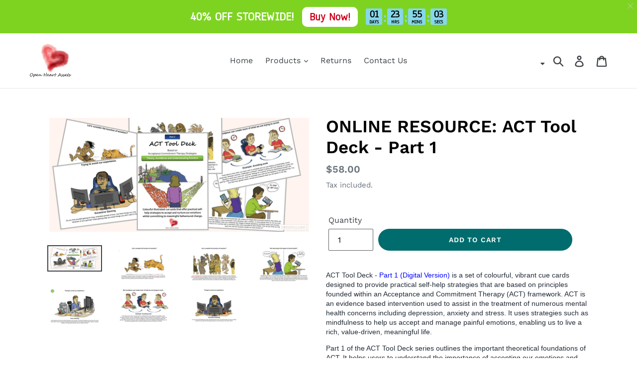

--- FILE ---
content_type: text/javascript
request_url: https://www.openheartassets.com/cdn/shop/t/1/assets/loop_bundle.js?v=53907043099039220401679102006
body_size: 1685
content:
/** Shopify CDN: Minification failed

Line 16:0 Transforming const to the configured target environment ("es5") is not supported yet
Line 17:0 Transforming const to the configured target environment ("es5") is not supported yet
Line 19:0 Transforming const to the configured target environment ("es5") is not supported yet
Line 21:0 Transforming const to the configured target environment ("es5") is not supported yet
Line 26:0 Transforming const to the configured target environment ("es5") is not supported yet
Line 93:0 Transforming const to the configured target environment ("es5") is not supported yet
Line 160:0 Transforming const to the configured target environment ("es5") is not supported yet
Line 161:2 Transforming const to the configured target environment ("es5") is not supported yet
Line 162:2 Transforming const to the configured target environment ("es5") is not supported yet
Line 165:7 Transforming const to the configured target environment ("es5") is not supported yet
... and 49 more hidden warnings

**/
const BUNDLE_LINK_PREFIX = "/a/loop_subscriptions/bundle";
const LOOP_BUNDLE_URL =
  "https://api-service.loopwork.co/bundleTransaction/getBundleCartDetails";
const LOOP_API_SERVICE_URL = "https://api-service.loopwork.co";

const getItemsHtml = (item) => {
  return `<p><span class="data-cart-item-selling-plan-name">${
    item.title || ""
  } x ${item.quantity || ""}</span></p>`;
};
const getBundleCartItemsTemplate = (bundleItem, index, bundleLink) => {
  return `
        <tr class="cart-item" id="CartBundleItem-${index}">
              <td class="cart-item__media" style="text-align:center;">
                <img class="cart-item__image" src="${
                  bundleItem.image || ""
                }" alt="${
    bundleItem.label
  }" loading="lazy" width="75" height="75">
              </td>
              <td class="cart-item__details">
                    <a href="${bundleLink}" class="cart-item__name break">${
    bundleItem.label || ""
  }</a><dl><div class="product-option">
                    ${bundleItem.items
                      .map((item) => {
                        return `<p><span style="display:block;" class="data-cart-item-selling-plan-name">${
                          item.title || ""
                        } x ${item.quantity || ""}</span></p>`;
                      })
                      .join("")}
                    <br/><p><span class="data-cart-item-selling-plan-name">${
                      bundleItem.sellingPlan || ""
                    }</span></p>
              </td>

              <td class="cart-item__quantity small-hide">
                    ${bundleItem.quantity}
              </td>

              <td class="cart-item__totals right small-hide">
                <div class="cart-item__price-wrapper"><span class="price price--end">
                       ${bundleItem.amount}
                       </span>
                  </div>

                  <div onclick="removeBundle('${
                    bundleItem.bundleId
                  }')" style="cursor:pointer; vertical-align: text-top; width: fit-content;height: 15px;display: inline-flex;flex-direction: row-reverse;">
                    <svg xmlns="http://www.w3.org/2000/svg" viewBox="0 0 16 16" style="width: 1em; height: 1em;" aria-hidden="true" focusable="false" role="presentation" class="icon icon-remove">
                          <path d="M14 3h-3.53a3.07 3.07 0 00-.6-1.65C9.44.82 8.8.5 8 .5s-1.44.32-1.87.85A3.06 3.06 0 005.53 3H2a.5.5 0 000 1h1.25v10c0 .28.22.5.5.5h8.5a.5.5 0 00.5-.5V4H14a.5.5 0 000-1zM6.91 1.98c.23-.29.58-.48 1.09-.48s.85.19 1.09.48c.2.24.3.6.36 1.02h-2.9c.05-.42.17-.78.36-1.02zm4.84 11.52h-7.5V4h7.5v9.5z" fill="currentColor"></path>
                          <path d="M6.55 5.25a.5.5 0 00-.5.5v6a.5.5 0 001 0v-6a.5.5 0 00-.5-.5zM9.45 5.25a.5.5 0 00-.5.5v6a.5.5 0 001 0v-6a.5.5 0 00-.5-.5z" fill="currentColor"></path>
                    </svg>
                  </div>
                
              </td>

              <td class="right medium-hide large-up-hide">
                <div class="cart-item__price-wrapper"><span class="price price--end">
                       ${bundleItem.amount}
                       </span>
                  </div>

                  <div onclick="removeBundle('${
                    bundleItem.bundleId
                  }')" style="cursor:pointer; vertical-align: text-top; width: fit-content;height: 15px;display: inline-flex;flex-direction: row-reverse;">
                    <svg xmlns="http://www.w3.org/2000/svg" viewBox="0 0 16 16" style="width: 1em; height: 1em;" aria-hidden="true" focusable="false" role="presentation" class="icon icon-remove">
                          <path d="M14 3h-3.53a3.07 3.07 0 00-.6-1.65C9.44.82 8.8.5 8 .5s-1.44.32-1.87.85A3.06 3.06 0 005.53 3H2a.5.5 0 000 1h1.25v10c0 .28.22.5.5.5h8.5a.5.5 0 00.5-.5V4H14a.5.5 0 000-1zM6.91 1.98c.23-.29.58-.48 1.09-.48s.85.19 1.09.48c.2.24.3.6.36 1.02h-2.9c.05-.42.17-.78.36-1.02zm4.84 11.52h-7.5V4h7.5v9.5z" fill="currentColor"></path>
                          <path d="M6.55 5.25a.5.5 0 00-.5.5v6a.5.5 0 001 0v-6a.5.5 0 00-.5-.5zM9.45 5.25a.5.5 0 00-.5.5v6a.5.5 0 001 0v-6a.5.5 0 00-.5-.5z" fill="currentColor"></path>
                    </svg>
                  </div>
                
              </td>
            </tr>
    `;
};

const getBundleCartDrawerTemplate = (bundleItem, index, bundleLink) => {
  return `
        <tr class="cart-item" id="CartBundleItem-${index}">
              <td class="cart-item__media" style="text-align:center;">
                <img class="cart-item__image" src="${
                  bundleItem.image || ""
                }" alt="${
    bundleItem.label
  }" loading="lazy" width="75" height="75">
              </td>
              <td class="cart-item__details">
                    <a href="${bundleLink}" class="cart-item__name break">${
    bundleItem.label || ""
  }</a><dl><div class="product-option">
                    ${bundleItem.items
                      .map((item) => {
                        return `<p><span style="display:block;" class="data-cart-item-selling-plan-name">${
                          item.title || ""
                        } x ${item.quantity || ""}</span></p>`;
                      })
                      .join("")}
                    <br/><p><span class="data-cart-item-selling-plan-name">${
                      bundleItem.sellingPlan || ""
                    }</span></p>
              </td>

              <td class="cart-item__quantity small-hide">
                    ${bundleItem.quantity}
              </td>

              <td class="cart-item__totals right small-hide">
                <div class="cart-item__price-wrapper medium-up"><span class="price price--end">
                       ${bundleItem.amount}
                       </span>
                  </div>

                  <div onclick="removeBundle('${
                    bundleItem.bundleId
                  }')" style="cursor:pointer; width: fit-content;height: 15px;display: inline-flex;flex-direction: row-reverse;">
                    <svg xmlns="http://www.w3.org/2000/svg" viewBox="0 0 16 16" style="width: 1em; height: 1em;" aria-hidden="true" focusable="false" role="presentation" class="icon icon-remove">
                          <path d="M14 3h-3.53a3.07 3.07 0 00-.6-1.65C9.44.82 8.8.5 8 .5s-1.44.32-1.87.85A3.06 3.06 0 005.53 3H2a.5.5 0 000 1h1.25v10c0 .28.22.5.5.5h8.5a.5.5 0 00.5-.5V4H14a.5.5 0 000-1zM6.91 1.98c.23-.29.58-.48 1.09-.48s.85.19 1.09.48c.2.24.3.6.36 1.02h-2.9c.05-.42.17-.78.36-1.02zm4.84 11.52h-7.5V4h7.5v9.5z" fill="currentColor"></path>
                          <path d="M6.55 5.25a.5.5 0 00-.5.5v6a.5.5 0 001 0v-6a.5.5 0 00-.5-.5zM9.45 5.25a.5.5 0 00-.5.5v6a.5.5 0 001 0v-6a.5.5 0 00-.5-.5z" fill="currentColor"></path>
                    </svg>
                  </div>
                
              </td>

              <td class="right medium-hide large-up-hide">
                <div class="cart-item__price-wrapper medium-up"><span class="price price--end">
                       ${bundleItem.amount}
                       </span>
                  </div>

                  <div onclick="removeBundle('${
                    bundleItem.bundleId
                  }')" style="cursor:pointer; width: fit-content;height: 15px;display: inline-flex;flex-direction: row-reverse;">
                    <svg xmlns="http://www.w3.org/2000/svg" viewBox="0 0 16 16" style="width: 1em; height: 1em;" aria-hidden="true" focusable="false" role="presentation" class="icon icon-remove">
                          <path d="M14 3h-3.53a3.07 3.07 0 00-.6-1.65C9.44.82 8.8.5 8 .5s-1.44.32-1.87.85A3.06 3.06 0 005.53 3H2a.5.5 0 000 1h1.25v10c0 .28.22.5.5.5h8.5a.5.5 0 00.5-.5V4H14a.5.5 0 000-1zM6.91 1.98c.23-.29.58-.48 1.09-.48s.85.19 1.09.48c.2.24.3.6.36 1.02h-2.9c.05-.42.17-.78.36-1.02zm4.84 11.52h-7.5V4h7.5v9.5z" fill="currentColor"></path>
                          <path d="M6.55 5.25a.5.5 0 00-.5.5v6a.5.5 0 001 0v-6a.5.5 0 00-.5-.5zM9.45 5.25a.5.5 0 00-.5.5v6a.5.5 0 001 0v-6a.5.5 0 00-.5-.5z" fill="currentColor"></path>
                    </svg>
                  </div>
                
              </td>
            </tr>
    `;
};

const getItemKeysByBundleId = (bundleId) => {
  const cartItems = window.Loop.bundleCartAllItems;
  const data = {
    updates: {},
  };
  for (const item of cartItems) {
    const _bundleId = item?.properties?.bundleId;
    if (!_bundleId || _bundleId !== bundleId) continue;
    data.updates[item.key] = 0;
  }
  return data;
};

const removeBundle = async (bundleId) => {
  const data = getItemKeysByBundleId(bundleId);
  const endpoint = `${window.Shopify.routes.root}cart/update.js`;
  await fetch(endpoint, {
    method: "POST",
    headers: {
      "Content-Type": "application/json",
    },
    body: JSON.stringify(data),
  });
  window.location.href = window.location.href;
};

const _getSelectedBundleVariants = (bundleId) => {
  const _allBundleCartItems = window.Loop.bundleCartAllItems;
  let _selectedVariants = "";
  let _selectedQuantities = "";
  for (const _item of _allBundleCartItems) {
    const _bundleId = _item?.properties?.bundleId;
    if (!_bundleId || _bundleId !== bundleId) continue;
    _selectedVariants += `${_item.id},`;
    _selectedQuantities += `${_item.quantity},`;
  }
  return {
    selectedVariants: _selectedVariants.substring(
      0,
      _selectedVariants?.length - 1
    ),
    selectedQuantities: _selectedQuantities.substring(
      0,
      _selectedQuantities?.length - 1
    ),
  };
};

const _getLoopToken = async (shopifyDomain, bundleId) => {
  const _endpoint = `${LOOP_API_SERVICE_URL}/bundleTransaction/getToken?shopifyDomain=${shopifyDomain}&bundleTransactionId=${bundleId}`;
  const _response = await fetch(_endpoint);
  const _jsonRes = await _response.json();
  return _jsonRes?.token ?? "LOOP_TOKEN";
};

const editBundle = async (bundleId) => {
  console.log(`Editing bundle: ${bundleId}`);
  const { selectedVariants, selectedQuantities } = _getSelectedBundleVariants(
    bundleId
  );
  const _shopifyDomain = window?.Shopify?.shop;
  const _loopToken = await _getLoopToken(_shopifyDomain, bundleId);
  const _editBundleRef = `${BUNDLE_LINK_PREFIX}/change/${bundleId}?loop_token=${_loopToken}&selectedVariants=${selectedVariants}&selectedQuantities=${selectedQuantities}`;
  window.location.href = _editBundleRef;
};

const fetchBundleTransactionCartDetails = async (loopBundleGuid) => {
  const _endpoint = `${LOOP_BUNDLE_URL}/${loopBundleGuid}`;
  const _response = await fetch(_endpoint);
  return await _response.json();
};

const addExtraDetailsToBundleItems = async (bundleItems) => {
  for (let i = 0; i < bundleItems.length; ++i) {
    const extraDetails = await fetchBundleTransactionCartDetails(
      bundleItems[i].bundleId
    );
    bundleItems[i].label = extraDetails?.label;
    bundleItems[i].image = extraDetails?.image;
    bundleItems[i].sellingPlan = extraDetails?.name;
    bundleItems[i].price = `${extraDetails.currencySymbol}${parseFloat(
      bundleItems[i].price.toFixed(2)
    )}`;
    bundleItems[i].amount = `${extraDetails.currencySymbol}${parseFloat(
      bundleItems[i].amount.toFixed(2)
    )}`;
    bundleItems[i].loopBundleId = extraDetails.loopBundleId;
  }
};

const getBundleItems = (items) => {
  const bundleItemsMap = {};
  for (const item of items) {
    const bundleId = item?.properties?.bundleId;
    if (!bundleId) continue;
    if (!Object.hasOwn(bundleItemsMap, bundleId)) {
      bundleItemsMap[bundleId] = {
        bundleId,
        quantity: 1,
        price: (Number(item.price) * Number(item.quantity)) / 100,
        amount: (Number(item.price) * Number(item.quantity)) / 100,
        items: [item],
      };
    } else {
      bundleItemsMap[bundleId].price +=
        (Number(item.price) * Number(item.quantity)) / 100;
      bundleItemsMap[bundleId].amount +=
        (Number(item.price) * Number(item.quantity)) / 100;
      bundleItemsMap[bundleId].items.push(item);
    }
  }
  return Object.values(bundleItemsMap);
};

const renderBundleItems = (bundleItems, clientId) => {
  const _parent = document.querySelector(`.${clientId}`);
  for (let i = 0; i < bundleItems.length; ++i) {
    const _bundleLink = `${BUNDLE_LINK_PREFIX}/${bundleItems[i].loopBundleId}`;
    let _template = undefined;
    if (clientId.includes("drawer")) {
      _template = getBundleCartDrawerTemplate(
        bundleItems[i],
        i + 1,
        _bundleLink
      );
    } else {
      _template = getBundleCartItemsTemplate(
        bundleItems[i],
        i + 1,
        _bundleLink
      );
    }
    _parent.innerHTML = `${_template} ${_parent.innerHTML}`;
  }
};

const bootstrap = async (clientId) => {
  const _cartItems = window.Loop.bundleCartAllItems;
  const _bundleItems = getBundleItems(_cartItems);
  await addExtraDetailsToBundleItems(_bundleItems);
  renderBundleItems(_bundleItems, clientId);
};


<script>
  const productImages = document.querySelectorAll('.loop-image-product-lg img');

  {% if customer %}
    productImages.forEach(image => {
      {% for order in order.customer %}
        {% for item in order.line_items %}
          {% if item.product_id == productId %}
            image.style.display = 'block';
          {% endif %}
        {% endfor %}
      {% endfor %}
    });
  {% else %}
    productImages.forEach(image => image.style.display = 'none');
  {% endif %}
</script>
